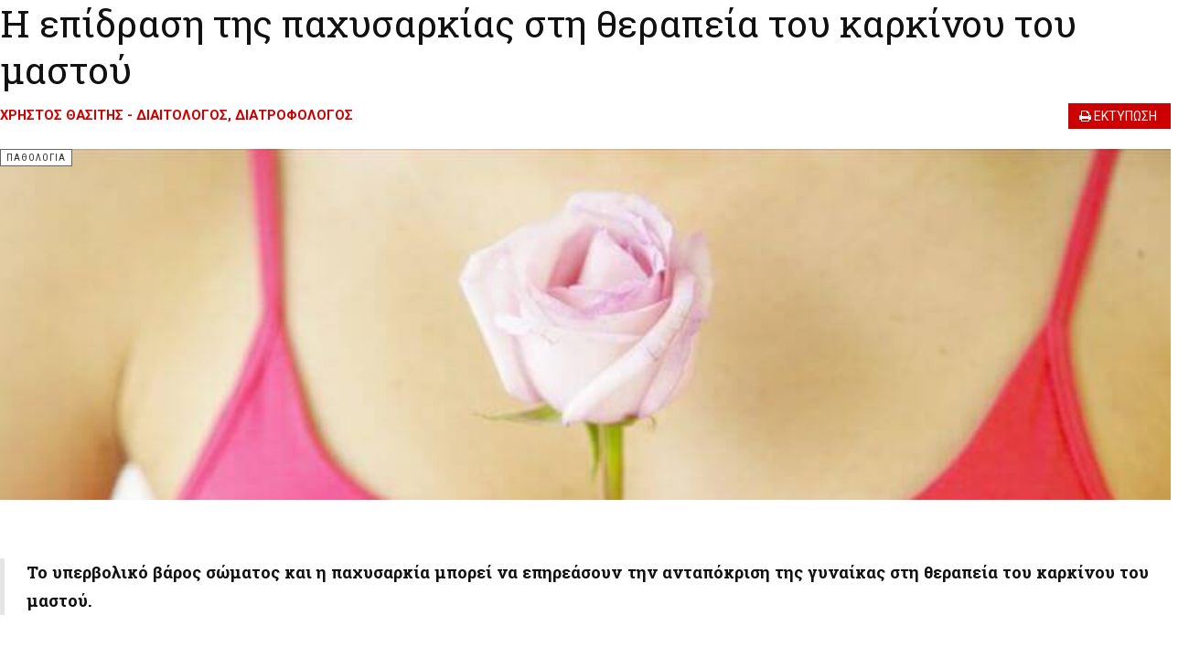

--- FILE ---
content_type: text/html; charset=utf-8
request_url: https://www.genenutrition.gr/el/health/pathology/821-obesecancer?tmpl=component&print=1&layout=default&page=
body_size: 5937
content:

<!DOCTYPE html>
<html lang="el-gr" dir="ltr" class='component window com_content view-article layout-default itemid-336 j31 mm-hover cat-red'>
<head>
<style>
a.modal {
    display: block;
    overflow: auto;
    position: relative;
    top: auto;
    right: auto;
    bottom: auto;
    left: auto;
    z-index: auto;
    outline: auto;
}
</style>
    <base href="https://www.genenutrition.gr/el/health/pathology/821-obesecancer" />
	<meta http-equiv="content-type" content="text/html; charset=utf-8" />
	<meta name="keywords" content="βάρος σώματος, παχυσαρκία, καρκίνος, θεραπεία, φάρμακα, οιστρογόνα" />
	<meta name="author" content="Χρήστος Θασίτης - Διαιτολόγος, Διατροφολόγος" />
	<meta name="robots" content="noindex, nofollow" />
	<meta name="description" content="Το υπερβάλλον βάρος σώματος και η παχυσαρκία μπορεί να επηρεάσουν την ανταπόκριση της γυναίκας στη θεραπεία του καρκίνου του μαστού." />
	<meta name="generator" content="Joomla! - Open Source Content Management" />
	<title>Η επίδραση της παχυσαρκίας στη θεραπεία του καρκίνου του μαστού - genenutrition.gr</title>
	<link href="/templates/ja_teline_v/favicon.ico" rel="shortcut icon" type="image/vnd.microsoft.icon" />
	<link href="/t3-assets/css/css-fff58-79716.css" rel="stylesheet" type="text/css" media="all" />
	<link href="/t3-assets/css/css-98b84-79716.css" rel="stylesheet" type="text/css" media="all" />
	<script type="application/json" class="joomla-script-options new">{"csrf.token":"626605754ad4c0d929ab8a5c1b23117c","system.paths":{"root":"","base":""}}</script>
	<script src="/t3-assets/js/js-12772-79716.js" type="text/javascript"></script>
	<script type="text/javascript">

var disqus_shortname = 'jademo';
var disqus_config = function(){
	this.language = 'en';
};
window.addEvent('load', function(){
	(function () {
	  var s = document.createElement('script'); s.async = true;
	  s.src = '//jademo.disqus.com/count.js';
	  (document.getElementsByTagName('head')[0] || document.getElementsByTagName('body')[0]).appendChild(s);
	}());
});

		jQuery(function($) {
			SqueezeBox.initialize({});
			initSqueezeBox();
			$(document).on('subform-row-add', initSqueezeBox);

			function initSqueezeBox(event, container)
			{
				SqueezeBox.assign($(container || document).find('a.modal').get(), {
					parse: 'rel'
				});
			}
		});

		window.jModalClose = function () {
			SqueezeBox.close();
		};

		// Add extra modal close functionality for tinyMCE-based editors
		document.onreadystatechange = function () {
			if (document.readyState == 'interactive' && typeof tinyMCE != 'undefined' && tinyMCE)
			{
				if (typeof window.jModalClose_no_tinyMCE === 'undefined')
				{
					window.jModalClose_no_tinyMCE = typeof(jModalClose) == 'function'  ?  jModalClose  :  false;

					jModalClose = function () {
						if (window.jModalClose_no_tinyMCE) window.jModalClose_no_tinyMCE.apply(this, arguments);
						tinyMCE.activeEditor.windowManager.close();
					};
				}

				if (typeof window.SqueezeBoxClose_no_tinyMCE === 'undefined')
				{
					if (typeof(SqueezeBox) == 'undefined')  SqueezeBox = {};
					window.SqueezeBoxClose_no_tinyMCE = typeof(SqueezeBox.close) == 'function'  ?  SqueezeBox.close  :  false;

					SqueezeBox.close = function () {
						if (window.SqueezeBoxClose_no_tinyMCE)  window.SqueezeBoxClose_no_tinyMCE.apply(this, arguments);
						tinyMCE.activeEditor.windowManager.close();
					};
				}
			}
		};
		jQuery(document).ready(function($){
                     var optimizeall_auto = 'https://www.genenutrition.gr/index.php?option=com_imagerecycle&task=image.startOptimizeAll&mode=auto';
                     optimizeAll = function() {
                                $.ajax({
                                    url: optimizeall_auto,
                                    data: {},
                                    type: 'post',
                                    dataType: 'json',
                                    success: function(response) {
                                        //do nothing
                                    }
                                })
                       }                            
                       optimizeAll();
                        
                });
	var ja_base_uri = "";

	</script>

    
<!-- META FOR IOS & HANDHELD -->
	<meta name="viewport" content="width=device-width, initial-scale=1.0, maximum-scale=1.0, user-scalable=no"/>
	<style type="text/stylesheet">
		@-webkit-viewport   { width: device-width; }
		@-moz-viewport      { width: device-width; }
		@-ms-viewport       { width: device-width; }
		@-o-viewport        { width: device-width; }
		@viewport           { width: device-width; }
	</style>
	<script type="text/javascript">
		//<![CDATA[
		if (navigator.userAgent.match(/IEMobile\/10\.0/)) {
			var msViewportStyle = document.createElement("style");
			msViewportStyle.appendChild(
				document.createTextNode("@-ms-viewport{width:auto!important}")
			);
			document.getElementsByTagName("head")[0].appendChild(msViewportStyle);
		}
		//]]>
	</script>
<meta name="HandheldFriendly" content="true"/>
<meta name="apple-mobile-web-app-capable" content="YES"/>
<!-- //META FOR IOS & HANDHELD -->



<!-- GOOGLE FONTS -->
<link href='https://fonts.googleapis.com/css?family=Roboto:400,400italic,300,300italic,700,700italic' rel='stylesheet' type='text/css'>
<link href='https://fonts.googleapis.com/css?family=Roboto+Slab:400,300,700' rel='stylesheet' type='text/css'>
<link href='https://fonts.googleapis.com/css?family=Roboto+Condensed:700,400' rel='stylesheet' type='text/css'>
<!--//GOOGLE FONTS -->


<!-- Le HTML5 shim and media query for IE8 support -->
<!--[if lt IE 9]>
<script src="//html5shim.googlecode.com/svn/trunk/html5.js"></script>
<script type="text/javascript" src="/plugins/system/t3/base-bs3/js/respond.min.js"></script>
<![endif]-->

<!-- You can add Google Analytics here or use T3 Injection feature -->

  
  



<meta name="google-site-verification" content="lmxASyVEH3MD-Xq3ugnlJmcOsM4ciHuxoKj_-VsmxV8" />


<script>
  (function(i,s,o,g,r,a,m){i['GoogleAnalyticsObject']=r;i[r]=i[r]||function(){
  (i[r].q=i[r].q||[]).push(arguments)},i[r].l=1*new Date();a=s.createElement(o),
  m=s.getElementsByTagName(o)[0];a.async=1;a.src=g;m.parentNode.insertBefore(a,m)
  })(window,document,'script','//www.google-analytics.com/analytics.js','ga');

  ga('create', 'UA-31014842-1', 'auto');
  ga('send', 'pageview');

</script>
<!-- Universal Google Analytics Plugin by PB Web Development -->
<!-- Go to www.addthis.com/dashboard to customize your tools -->
<!--[if (!IE 8)&(!IE 9)]> -->
<script type="text/javascript" src="//s7.addthis.com/js/300/addthis_widget.js#pubid=ra-548fde827970ba6d" async="async"></script>
<!-- <![endif]-->
<script src="https://ajax.googleapis.com/ajax/libs/jqueryui/1.10.3/jquery-ui.min.js" type="text/javascript"></script>
<script src="https://cdnjs.cloudflare.com/ajax/libs/jquery.colorbox/1.6.4/jquery.colorbox-min.js" type="text/javascript"></script>

<script async="async" src="//pagead2.googlesyndication.com/pagead/js/adsbygoogle.js"></script>

</head>

  <body class="contentpane">
    <div id="window-mainbody" class="window-mainbody">
      <div id="system-message-container">
	</div>

      

	<article class="article" itemscope itemtype="http://schema.org/Article">
	<meta itemprop="inLanguage" content="el-GR" />
	<meta itemprop="url" content="/el/health/pathology/821-obesecancer" />
			
<header class="article-header clearfix">
	<h1 class="article-title" itemprop="headline">
					<a href="/el/health/pathology/821-obesecancer" itemprop="url" title="Η επίδραση της παχυσαρκίας στη θεραπεία του καρκίνου του μαστού">
				Η επίδραση της παχυσαρκίας στη θεραπεία του καρκίνου του μαστού</a>
			</h1>

			</header>
				<aside class="article-aside article-aside-full">
							<dl class="article-info muted">

		
			<dt class="article-info-term">
													Πληροφοριακά Στοιχεία							</dt>
      <dd class="hidden"></dd>
							
<dd class="createdby hasTooltip" itemprop="author" title="Γράφτηκε από τον/την ">

			<a href="/el/component/contact/contact/192-scientific-associates/1-cthasitis?Itemid=298" itemprop="url"><span itemprop="name">Χρήστος Θασίτης - Διαιτολόγος, Διατροφολόγος</span></a>	</dd>
			
			
			
			
					
					
			
						</dl>
			
							<div id="pop-print" class="hidden-print">
					<a href="#" onclick="window.print();return false;"><span class="fa fa-print"></span>&#160;Εκτύπωση&#160;</a>				</div>
					</aside>
	
	<section class="article-intro-media">
		<div class="pull-left item-image" itemprop="image">

      <a href="/el/health/pathology/821-obesecancer" itemprop="url">
  	   <img  src="/images/YGEIA/obese-brust-cancer.jpg" alt="Ο όγκος μπορεί να αυξηθεί με την παρουσία των οιστρογόνων" itemprop="thumbnailUrl"/>
      </a>
  </div>
		
								<span class="category-name cat-red" title="Κατηγορία: ">
				<a href="/el/health/pathology" ><span itemprop="genre">Παθολογία</span></a>			</span>			</section>

	<section class="row article-navigation top">
			</section>

	<section class="article-full has-article-tools">

		    <div class="article-tools">

			    	<div class="default-tools">
    		<h6>Tools</h6>
        	<div class="view-tools">
				<ul>
							<li class="print-icon"> <a href="/el/health/pathology/821-obesecancer?tmpl=component&amp;print=1&amp;layout=default&amp;page=" title="Εκτύπωση" onclick="window.open(this.href,'win2','status=no,toolbar=no,scrollbars=yes,titlebar=no,menubar=no,resizable=yes,width=640,height=480,directories=no,location=no'); return false;" rel="nofollow"><span class="fa fa-print"></span>&#160;Εκτύπωση&#160;</a> </li>
										<li class="email-icon"> <a href="/el/component/mailto/?tmpl=component&amp;template=ja_teline_v&amp;link=855e3cecce90f653ff5adae5a2ef03dbe5c04ff8" title="Ηλεκτρονικό ταχυδρομείο" onclick="window.open(this.href,'win2','width=400,height=350,menubar=yes,resizable=yes'); return false;"><span class="fa fa-envelope"></span> Ηλεκτρονικό ταχυδρομείο</a> </li>
					</ul>
	</div>
      </div>
			
						
<div class="typo-tools">
	<h6>Typography</h6>
	<ul>
		<li data-fss="Smaller,Small,Medium,Big,Bigger">
			<a class="btn" href="#" title="Smaller Font" data-value="-1" data-target=".article" data-action="nextPrev" data-key="fs"><i class="fa fa-minus"></i></a>
			<strong>Font Size</strong>
			<a class="btn" href="#" title="Bigger Font" data-value="+1" data-target=".article" data-action="nextPrev" data-key="fs" data-default="Medium"><i class="fa fa-plus"></i></a>
		</li>
		<li data-fonts="Default,Helvetica,Segoe,Georgia,Times" data-loop="true">
			<a class="btn" href="#" title="Previous Font Style" data-value="-1" data-target=".article" data-action="nextPrev" data-key="font"><i class="fa fa-chevron-left"></i></a>
			<strong>Default</strong>
			<a class="btn" href="#" title="Next Font Style" data-value="+1" data-target=".article" data-action="nextPrev" data-key="font" data-default="Default"><i class="fa fa-chevron-right"></i></a>
		</li>
		<li class="toggle-reading">
			<a class="toggle" href="#" title="Reading Mode" data-action="onOff" data-value="reading-mode" data-default="off" data-target="html" data-key="reading-mode" data-cookie="no"> <i class="fa fa-newspaper-o visible-xs"></i><span class="hidden-xs">Reading Mode<span></a>
		</li>
	</ul>
</div>
			
						
<div class="sharing-tools">
  <h6>Share This</h6>
  <!-- Go to www.addthis.com/dashboard to customize your tools -->
  <div class="addthis_sharing_toolbox"></div>
</div>			    </div>
		
		<div class="article-content-main">

				
					<blockquote class="article-intro" itemprop="description">
				<p style="text-align: justify;"><strong>Το υπερβολικό βάρος σώματος και η παχυσαρκία μπορεί να επηρεάσουν την ανταπόκριση της γυναίκας στη θεραπεία του καρκίνου του μαστού.</strong></p>
			</blockquote>
		
			<section class="article-content" itemprop="articleBody">
								



<div style="text-align:center;">

<!-- Ανταποκρινόμενη -->
<ins class="adsbygoogle"
	style="display:block;"
	data-ad-client="ca-pub-6627746813119640"
	data-ad-slot="2883285203"
	data-ad-format="auto"
	data-ad-type="text_image"
	data-color-border="FFFFFF"
	data-color-bg="FFFFFF"
	data-color-link="0088CC"
	data-color-text="555555"
	data-color-url="AAAAAA"></ins>
<script>
(adsbygoogle = window.adsbygoogle || []).push({});
</script>
</div> 
<p style="text-align: justify;">Βρετανοί ερευνητές εξέτασαν 54 μετεμμηνοπαυσιακές γυναίκες με καρκίνο του μαστού και θετικούς οιστρογονικούς υποδοχείς, που σημαίνει ότι ο όγκος μπορεί να αυξηθεί με την παρουσία των οιστρογόνων. Περισσότερα από τα τρία τέταρτα του καρκίνου του μαστού χρειάζονται οιστρογόνα για να αναπτυχθούν. Έτσι, ένας από τους βασικούς τρόπους για τη θεραπεία της νόσου είναι η χρήση φαρμάκων που εμποδίζουν την παραγωγή ή τη δράση των οιστρογόνων.</p>
<p style="text-align: justify;">Οι ερευνητές διαπίστωσαν ότι οι υπέρβαρες και παχύσαρκες γυναίκες με καρκίνο του μαστού είχαν υψηλότερα επίπεδα οιστρογόνων σε σύγκριση με τις γυναίκες φυσιολογικού βάρους.</p><p>
<div style="text-align:center;">

<!-- Ανταποκρινόμενη -->
<ins class="adsbygoogle"
	style="display:block;"
	data-ad-client="ca-pub-6627746813119640"
	data-ad-slot="2883285203"
	data-ad-format="auto"
	data-ad-type="text_image"
	data-color-border="FFFFFF"
	data-color-bg="FFFFFF"
	data-color-link="0088CC"
	data-color-text="555555"
	data-color-url="AAAAAA"></ins>
<script>
(adsbygoogle = window.adsbygoogle || []).push({});
</script>
</div></p>
<p style="text-align: justify;">Οι γυναίκες συγκρίθηκαν στη μελέτη με βάση το δείκτη μάζας σώματος (ΔΜΣ). Ο ΔΜΣ είναι ένα μέτρο της εκτίμησης της παχυσαρκίας, ο οποίος λαμβάνει υπόψη το ύψος και το βάρος του ατόμου (διαβάστε περισσότερα για το ΔΜΣ <a href="/../index.php/orologia-diatrofis/bodymi.html" target="_blank">εδώ</a>). Οι γυναίκες με ΔΜΣ από 30 έως 35 είχαν περίπου 3 φορές υψηλότερα επίπεδα οιστρογόνων στο αίμα τους από εκείνες με ΔΜΣ κάτω από 25.</p>
<p style="text-align: justify;">Μετά τη θεραπεία με ανοσοκατασταλτικά φάρμακα, τα επίπεδα των οιστρογόνων στις παχύσαρκες γυναίκες μειώθηκαν σημαντικά αλλά παρέμειναν σε υπερδιπλάσια επίπεδα σε σύγκριση με τις γυναίκες φυσιολογικού βάρους.</p>
<p style="text-align: justify;">Οι γυναίκες με υψηλό ΔΜΣ δεν πρέπει να ανησυχούν από αυτή τη διαπίστωση ή να διακόψουν τη θεραπεία τους. Τα αποτελέσματα της έρευνας μπορεί να οδηγήσουν σε βελτιωμένες και εξειδικευμένες αντικαρκινικές θεραπείες ανάλογα με το αν μια γυναίκα είναι υπέρβαρη ή παχύσαρκη.  Βέβαια, το να περιμένουμε μια διαφορετική θεραπεία και αντιμετώπιση του καρκίνου του μαστού στην περίπτωση που είμαστε υπέρβαρες ή παχύσαρκες είναι λανθασμένη πρακτική. Το πιο σωστό είναι να αναλάβουμε μόνοι μας μέτρα, να βελτιώσουμε τη διατροφή μας και να χάσουμε τα παραπανίσια επικίνδυνα κιλά του σώματος μας.</p>
<div style="text-align:center;">

<!-- Ανταποκρινόμενη -->
<ins class="adsbygoogle"
	style="display:block;"
	data-ad-client="ca-pub-6627746813119640"
	data-ad-slot="2883285203"
	data-ad-format="auto"
	data-ad-type="text_image"
	data-color-border="FFFFFF"
	data-color-bg="FFFFFF"
	data-color-link="0088CC"
	data-color-text="555555"
	data-color-url="AAAAAA"></ins>
<script>
(adsbygoogle = window.adsbygoogle || []).push({});
</script>
</div>				
																</section>

				

		
		
		</div>
	</section>

	<section class="row article-navigation bottom">
			</section>

</article>


    </div>
  		<!-- Google Analytics -->
		<script>
		(function(i,s,o,g,r,a,m){i['GoogleAnalyticsObject']=r;i[r]=i[r]||function(){
		(i[r].q=i[r].q||[]).push(arguments)},i[r].l=1*new Date();a=s.createElement(o),
		m=s.getElementsByTagName(o)[0];a.async=1;a.src=g;m.parentNode.insertBefore(a,m)
		})(window,document,'script','//www.google-analytics.com/analytics.js','ga');
		
		ga('create', 'UA-31014842-1', 'auto');
		ga('send', 'pageview');
		</script>
		<!-- End Google Analytics -->
		<script defer src="https://static.cloudflareinsights.com/beacon.min.js/vcd15cbe7772f49c399c6a5babf22c1241717689176015" integrity="sha512-ZpsOmlRQV6y907TI0dKBHq9Md29nnaEIPlkf84rnaERnq6zvWvPUqr2ft8M1aS28oN72PdrCzSjY4U6VaAw1EQ==" data-cf-beacon='{"version":"2024.11.0","token":"e93f409491e743a2aab7a7659dc5ec38","r":1,"server_timing":{"name":{"cfCacheStatus":true,"cfEdge":true,"cfExtPri":true,"cfL4":true,"cfOrigin":true,"cfSpeedBrain":true},"location_startswith":null}}' crossorigin="anonymous"></script>
</body>

</html>

--- FILE ---
content_type: text/html; charset=utf-8
request_url: https://www.google.com/recaptcha/api2/aframe
body_size: 249
content:
<!DOCTYPE HTML><html><head><meta http-equiv="content-type" content="text/html; charset=UTF-8"></head><body><script nonce="Pbwkp-avdCtR5tvFLEQ-NA">/** Anti-fraud and anti-abuse applications only. See google.com/recaptcha */ try{var clients={'sodar':'https://pagead2.googlesyndication.com/pagead/sodar?'};window.addEventListener("message",function(a){try{if(a.source===window.parent){var b=JSON.parse(a.data);var c=clients[b['id']];if(c){var d=document.createElement('img');d.src=c+b['params']+'&rc='+(localStorage.getItem("rc::a")?sessionStorage.getItem("rc::b"):"");window.document.body.appendChild(d);sessionStorage.setItem("rc::e",parseInt(sessionStorage.getItem("rc::e")||0)+1);localStorage.setItem("rc::h",'1768989231648');}}}catch(b){}});window.parent.postMessage("_grecaptcha_ready", "*");}catch(b){}</script></body></html>

--- FILE ---
content_type: text/plain
request_url: https://www.google-analytics.com/j/collect?v=1&_v=j102&a=1080813125&t=pageview&_s=1&dl=https%3A%2F%2Fwww.genenutrition.gr%2Fel%2Fhealth%2Fpathology%2F821-obesecancer%3Ftmpl%3Dcomponent%26print%3D1%26layout%3Ddefault%26page%3D&ul=en-us%40posix&dt=%CE%97%20%CE%B5%CF%80%CE%AF%CE%B4%CF%81%CE%B1%CF%83%CE%B7%20%CF%84%CE%B7%CF%82%20%CF%80%CE%B1%CF%87%CF%85%CF%83%CE%B1%CF%81%CE%BA%CE%AF%CE%B1%CF%82%20%CF%83%CF%84%CE%B7%20%CE%B8%CE%B5%CF%81%CE%B1%CF%80%CE%B5%CE%AF%CE%B1%20%CF%84%CE%BF%CF%85%20%CE%BA%CE%B1%CF%81%CE%BA%CE%AF%CE%BD%CE%BF%CF%85%20%CF%84%CE%BF%CF%85%20%CE%BC%CE%B1%CF%83%CF%84%CE%BF%CF%8D%20-%20genenutrition.gr&sr=1280x720&vp=1280x720&_u=IEBAAEABAAAAACAAI~&jid=754201825&gjid=1722189332&cid=1995198190.1768989230&tid=UA-31014842-1&_gid=343507350.1768989230&_r=1&_slc=1&z=647470943
body_size: -451
content:
2,cG-804TBH2HW3